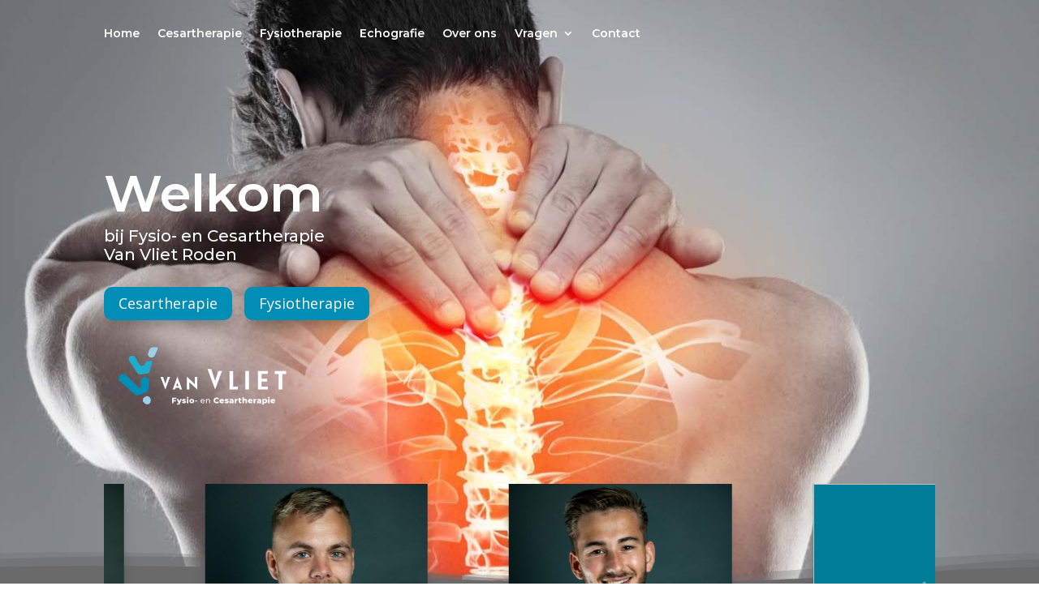

--- FILE ---
content_type: text/css
request_url: https://fysiovanvliet.nl/wp-content/et-cache/28/et-core-unified-tb-16-tb-18-deferred-28.min.css?ver=1748461141
body_size: 1401
content:
.et_pb_section_0_tb_footer.et_pb_section{background-color:#6a6a6a!important}.et_pb_section_0_tb_footer.section_has_divider.et_pb_top_divider .et_pb_top_inside_divider{background-image:url([data-uri]);background-size:100% 15px;top:0;height:15px;z-index:1;transform:scale(1,1)}.et_pb_row_0_tb_footer,body #page-container .et-db #et-boc .et-l .et_pb_row_0_tb_footer.et_pb_row,body.et_pb_pagebuilder_layout.single #page-container #et-boc .et-l .et_pb_row_0_tb_footer.et_pb_row,body.et_pb_pagebuilder_layout.single.et_full_width_page #page-container #et-boc .et-l .et_pb_row_0_tb_footer.et_pb_row,.et_pb_row_1_tb_footer,body #page-container .et-db #et-boc .et-l .et_pb_row_1_tb_footer.et_pb_row,body.et_pb_pagebuilder_layout.single #page-container #et-boc .et-l .et_pb_row_1_tb_footer.et_pb_row,body.et_pb_pagebuilder_layout.single.et_full_width_page #page-container #et-boc .et-l .et_pb_row_1_tb_footer.et_pb_row{max-width:80%}.et_pb_image_0_tb_footer{text-align:center}.et_pb_image_0_tb_footer .et_pb_image_wrap{display:block}.et_pb_row_1_tb_footer{transform:translateX(70px) translateY(0px)}.et_pb_text_0_tb_footer.et_pb_text,.et_pb_text_1_tb_footer.et_pb_text,.et_pb_text_2_tb_footer.et_pb_text,.et_pb_text_3_tb_footer.et_pb_text,.et_pb_text_4_tb_footer.et_pb_text{color:#FFFFFF!important}.et_pb_text_0_tb_footer,.et_pb_text_2_tb_footer{font-family:'Montserrat',Helvetica,Arial,Lucida,sans-serif;padding-bottom:10px!important}.et_pb_text_0_tb_footer h4,.et_pb_text_1_tb_footer h4,.et_pb_text_2_tb_footer h4{font-family:'Montserrat',Helvetica,Arial,Lucida,sans-serif;color:#FFFFFF!important}.et_pb_social_media_follow_network_0_tb_footer a.icon,.et_pb_social_media_follow .et_pb_social_media_follow_network_0_tb_footer .icon:before{transition:background-color 300ms ease 0ms,background-image 300ms ease 0ms,color 300ms ease 0ms}.et_pb_social_media_follow .et_pb_social_media_follow_network_0_tb_footer.et_pb_social_icon:hover .icon:before{color:#0C71C3}ul.et_pb_social_media_follow_0_tb_footer{padding-bottom:10px!important}.et_pb_text_1_tb_footer{line-height:0.7em;font-family:'Montserrat',Helvetica,Arial,Lucida,sans-serif;line-height:0.7em;padding-bottom:10px!important}.et_pb_text_3_tb_footer,.et_pb_text_4_tb_footer{font-family:'Montserrat',Helvetica,Arial,Lucida,sans-serif}.et_pb_row_2_tb_footer.et_pb_row{padding-bottom:0px!important;padding-bottom:0px}.et_pb_social_media_follow_network_0_tb_footer a.icon{background-color:#0C71C3!important}.et_pb_social_media_follow_network_0_tb_footer a.icon:hover{background-image:initial!important;background-color:#FFFFFF!important}.et_pb_image_0_tb_footer.et_pb_module{margin-left:auto!important;margin-right:auto!important}.et_pb_row_1_tb_footer.et_pb_row{padding-top:0px!important;padding-bottom:0px!important;margin-left:auto!important;margin-right:auto!important;padding-top:0px;padding-bottom:0px}@media only screen and (min-width:981px){.et_pb_image_0_tb_footer{width:20%}}@media only screen and (max-width:980px){.et_pb_image_0_tb_footer{width:40%}.et_pb_image_0_tb_footer .et_pb_image_wrap img{width:auto}.et_pb_row_1_tb_footer{transform:translateX(70px) translateY(0px)}}@media only screen and (max-width:767px){.et_pb_image_0_tb_footer{width:55%}.et_pb_image_0_tb_footer .et_pb_image_wrap img{width:auto}.et_pb_row_1_tb_footer{transform:translateX(0px) translateY(0px)}}.et_pb_section_2.et_pb_section{padding-top:0px}.et_pb_row_3{background-color:#007e97;box-shadow:6px 6px 18px 0px rgba(0,0,0,0.3)}.et_pb_row_3.et_pb_row{padding-top:0px!important;padding-bottom:0px!important;padding-top:0px;padding-bottom:0px}.et_pb_row_3,body #page-container .et-db #et-boc .et-l .et_pb_row_3.et_pb_row,body.et_pb_pagebuilder_layout.single #page-container #et-boc .et-l .et_pb_row_3.et_pb_row,body.et_pb_pagebuilder_layout.single.et_full_width_page #page-container #et-boc .et-l .et_pb_row_3.et_pb_row,.et_pb_row_4,body #page-container .et-db #et-boc .et-l .et_pb_row_4.et_pb_row,body.et_pb_pagebuilder_layout.single #page-container #et-boc .et-l .et_pb_row_4.et_pb_row,body.et_pb_pagebuilder_layout.single.et_full_width_page #page-container #et-boc .et-l .et_pb_row_4.et_pb_row,.et_pb_row_5,body #page-container .et-db #et-boc .et-l .et_pb_row_5.et_pb_row,body.et_pb_pagebuilder_layout.single #page-container #et-boc .et-l .et_pb_row_5.et_pb_row,body.et_pb_pagebuilder_layout.single.et_full_width_page #page-container #et-boc .et-l .et_pb_row_5.et_pb_row{max-width:80%}.et_pb_image_6{text-align:left;margin-left:0}.et_pb_column_9{align-self:center}.et_pb_text_6.et_pb_text{color:#FFFFFF!important}.et_pb_text_6{font-family:'Montserrat',Helvetica,Arial,Lucida,sans-serif;margin-right:15px!important;margin-bottom:15px!important;margin-left:15px!important}.et_pb_text_6 h3{font-family:'Montserrat',Helvetica,Arial,Lucida,sans-serif;font-weight:700;color:#FFFFFF!important}.et_pb_row_4.et_pb_row{padding-top:15px!important;padding-right:0px!important;padding-bottom:15px!important;padding-left:0px!important;padding-top:15px;padding-right:0px;padding-bottom:15px;padding-left:0px}.et_pb_image_7{text-align:center}.et_pb_text_7,.et_pb_text_8,.et_pb_text_9,.et_pb_text_10{font-family:'Montserrat',Helvetica,Arial,Lucida,sans-serif;margin-top:15px!important;margin-right:15px!important;margin-bottom:15px!important;margin-left:15px!important}.et_pb_image_8,.et_pb_image_10{width:65%;text-align:left;margin-left:0}.et_pb_image_9{width:65%;align-self:center;text-align:left;margin-left:0}.et_pb_text_11{font-family:'Montserrat',Helvetica,Arial,Lucida,sans-serif;font-size:16px;margin-right:20px!important;margin-left:20px!important}.et_pb_text_11 h4{font-family:'Montserrat',Helvetica,Arial,Lucida,sans-serif;font-weight:600;color:#FFFFFF!important}.et_pb_text_11 h5{font-family:'Montserrat',Helvetica,Arial,Lucida,sans-serif;font-weight:600}.et_pb_column_10,.et_pb_column_11,.et_pb_column_12,.et_pb_column_13{background-color:#FFFFFF;padding-top:50px;padding-bottom:50px;box-shadow:0px 12px 18px -6px rgba(0,0,0,0.3);align-self:center}.et_pb_image_8.et_pb_module,.et_pb_image_9.et_pb_module,.et_pb_image_10.et_pb_module{margin-left:auto!important;margin-right:auto!important}@media only screen and (min-width:981px){.et_pb_image_7{width:65%}}@media only screen and (max-width:980px){.et_pb_image_6 .et_pb_image_wrap img,.et_pb_image_7 .et_pb_image_wrap img,.et_pb_image_8 .et_pb_image_wrap img,.et_pb_image_9 .et_pb_image_wrap img,.et_pb_image_10 .et_pb_image_wrap img{width:auto}.et_pb_image_7{width:65%}}@media only screen and (max-width:767px){.et_pb_image_6 .et_pb_image_wrap img,.et_pb_image_7 .et_pb_image_wrap img,.et_pb_image_8 .et_pb_image_wrap img,.et_pb_image_9 .et_pb_image_wrap img,.et_pb_image_10 .et_pb_image_wrap img{width:auto}.et_pb_image_7{width:75%}}

--- FILE ---
content_type: image/svg+xml
request_url: http://fysiovanvliet.nl/wp-content/uploads/2023/05/LogoWit.svg
body_size: 2542
content:
<?xml version="1.0" encoding="UTF-8"?> <svg xmlns="http://www.w3.org/2000/svg" xmlns:xlink="http://www.w3.org/1999/xlink" version="1.1" id="Laag_1" x="0px" y="0px" viewBox="0 0 638.7 194.7" style="enable-background:new 0 0 638.7 194.7;" xml:space="preserve"> <style type="text/css"> .st0{fill:#FFFFFF;} .st1{clip-path:url(#SVGID_00000106841212549861968520000015762816189910536626_);fill:#FFFFFF;} </style> <g> <path class="st0" d="M207.6,100.5l-7.1,22.3l-7.3-22.3h-8.3l15.7,40.9l15.3-40.9H207.6z M239.3,119.7l3.6,10.3h-7.3L239.3,119.7z M223.9,141.3h7.8l1.8-5.3h11.4l1.8,5.3h7.8l-15.2-41.4L223.9,141.3z M269.9,141.3h7.9v-23.7l25.4,23.7v-40.9h-7.9v23.7l-25.4-24.3 V141.3z M407,81.6v59.8h26.4v-9.5h-14.8V81.6H407z M457.9,141.3h11.6V81.6h-11.6V141.3z M498.2,81.6v59.8h32v-9.5h-20.4v-16.1h17.6 v-9.3h-17.6V90.9h20.4v-9.4H498.2z M552.4,81.6v10.1h12.3v49.7h11.6V91.6h12.3V81.6H552.4z M335.9,74.9l24.8,66.4l21.8-59.6h-11.8 L360.6,114l-12.4-39.1H335.9z"></path> <g> <defs> <rect id="SVGID_1_" x="50" y="4.1" width="538.6" height="186.5"></rect> </defs> <clipPath id="SVGID_00000177460689329715437900000002438334581844276138_"> <use xlink:href="#SVGID_1_" style="overflow:visible;"></use> </clipPath> <path style="clip-path:url(#SVGID_00000177460689329715437900000002438334581844276138_);fill:#FFFFFF;" d="M135.1,57.6 L135.1,57.6c-2.1,8.4-13.2,10.2-17.9,3l-13.9-23.7c-2.1-3.2-5.8-4.9-9.6-4.4l-2.5,0.3c-7.3,1-11,9.3-6.9,15.4l26.4,40.3 c2.1,3.1,5.8,4.7,9.5,4.2l21.5-2.8c3.9-0.5,7.1-3.3,8.2-7.1l8.1-28.4c1-3.5-1.1-5.9-4.7-5.5l-9.8,1.3 C139.4,50.7,136.1,53.6,135.1,57.6"></path> <path style="clip-path:url(#SVGID_00000177460689329715437900000002438334581844276138_);fill:#FFFFFF;" d="M176,10 c1.5-3.3-0.3-6-3.9-5.9l-11.3,0.2c-4.5,0.1-9.6,3.6-11.2,7.8L145,23.8c-2.6,6.8,2.5,14,9.8,13.9l4.5-0.1c2.5-0.1,6.2-3.9,8.3-8.6 L176,10z"></path> <path style="clip-path:url(#SVGID_00000177460689329715437900000002438334581844276138_);fill:#FFFFFF;" d="M130.3,102.1 c-4.7,1.7-7.9,6.1-8.1,11.1l-0.6,18.6c-0.2,5.2-3.3,6.4-6.9,2.8L74.5,95c-3.4-3.5-8.5-4.7-13-3.1l-3.3,1.2 c-8.4,3.1-10.8,13.9-4.5,20.2l47.2,43.4c3.4,3.3,8.3,4.4,12.8,2.8l25-9c4.6-1.7,7.7-5.9,8-10.8l1.6-25.9 c0.5-8.8-8.1-15.3-16.4-12.3L130.3,102.1z"></path> <path style="clip-path:url(#SVGID_00000177460689329715437900000002438334581844276138_);fill:#FFFFFF;" d="M153.5,176.8l-0.4-4 c-0.8-8-9.6-12.6-16.6-8.7l-2.6,1.5c-6.8,3.8-7.7,13.3-1.7,18.4l3,2.5C142.8,193,154.5,186.8,153.5,176.8"></path> <path style="clip-path:url(#SVGID_00000177460689329715437900000002438334581844276138_);fill:#FFFFFF;" d="M546.3,174.9 c1.5,0,2.6,0.9,2.8,2.4h-5.6C543.8,175.8,544.8,174.9,546.3,174.9 M553.6,178.6c0-4.5-3.3-7.1-7.4-7.1c-4.3,0-7.6,2.9-7.6,7.1 c0,4.1,3.2,7.1,8.1,7.1c2.6,0,4.5-0.8,5.9-2.2l-2.5-2.6c-0.9,0.8-1.8,1.2-3.2,1.2c-1.8,0-3-0.8-3.4-2.2h10 C553.6,179.4,553.6,179,553.6,178.6 M530.9,185.5h4.8v-13.8h-4.8V185.5z M533.3,170.2c1.8,0,2.9-1.1,2.9-2.6 c0-1.4-1.2-2.5-2.9-2.5c-1.8,0-2.9,1.1-2.9,2.6S531.5,170.2,533.3,170.2 M520.1,181.9c-1.6,0-2.9-1.2-2.9-3.3 c0-2.1,1.3-3.3,2.9-3.3c1.6,0,2.9,1.2,2.9,3.3C523,180.7,521.7,181.9,520.1,181.9 M521.1,171.5c-1.8,0-3.1,0.5-4.1,1.6v-1.4h-4.6 v18.7h4.8v-6.1c0.9,1,2.2,1.4,3.8,1.4c3.7,0,6.8-2.7,6.8-7.1C527.9,174.2,524.9,171.5,521.1,171.5 M501.5,182.6 c-1.1,0-1.8-0.6-1.8-1.4c0-0.8,0.6-1.4,2.1-1.4h2.1v1.2C503.5,182.1,502.5,182.6,501.5,182.6 M501.6,171.5c-2.2,0-4.5,0.6-6.1,1.6 l1.6,3.3c0.9-0.7,2.4-1.2,3.7-1.2c1.9,0,2.8,0.8,2.9,2.2h-2.7c-4.3,0-6.1,1.6-6.1,4.1c0,2.4,1.8,4.2,5.1,4.2c2,0,3.4-0.7,4.1-2 v1.8h4.5v-7.6C508.7,173.5,506.1,171.5,501.6,171.5 M488.5,173.4v-1.6h-4.6v13.8h4.8v-6.3c0-2.4,1.3-3.4,3.3-3.4 c0.4,0,0.7,0,1.1,0.1v-4.3C491.1,171.5,489.5,172.1,488.5,173.4 M473.6,174.9c1.5,0,2.6,0.9,2.8,2.4h-5.6 C471,175.8,472.1,174.9,473.6,174.9 M480.9,178.6c0-4.5-3.3-7.1-7.4-7.1c-4.3,0-7.6,2.9-7.6,7.1c0,4.1,3.2,7.1,8.1,7.1 c2.6,0,4.5-0.8,5.9-2.2l-2.5-2.6c-0.9,0.8-1.8,1.2-3.2,1.2c-1.8,0-3-0.8-3.4-2.2h10C480.9,179.4,480.9,179,480.9,178.6 M457.2,171.5c-1.6,0-3.1,0.5-4.1,1.5v-6.3h-4.8v18.8h4.8v-6.6c0-2.3,1.2-3.2,2.7-3.2c1.4,0,2.3,0.8,2.3,2.8v7.1h4.8v-7.9 C462.9,173.3,460.4,171.5,457.2,171.5 M444.4,181.5c-0.4,0.3-0.9,0.4-1.5,0.4c-0.9,0-1.4-0.6-1.4-1.6v-4.6h3.1v-3.6h-3.1v-3.6 h-4.8v3.6h-2v3.6h2v4.6c0,3.5,2.1,5.3,5.6,5.3c1.3,0,2.5-0.3,3.4-0.8L444.4,181.5z M428.3,173.4v-1.6h-4.6v13.8h4.8v-6.3 c0-2.4,1.3-3.4,3.3-3.4c0.4,0,0.7,0,1.1,0.1v-4.3C430.9,171.5,429.3,172.1,428.3,173.4 M412.7,182.6c-1.1,0-1.8-0.6-1.8-1.4 c0-0.8,0.6-1.4,2.1-1.4h2.1v1.2C414.7,182.1,413.8,182.6,412.7,182.6 M412.9,171.5c-2.2,0-4.5,0.6-6.1,1.6l1.6,3.3 c0.9-0.7,2.4-1.2,3.7-1.2c1.9,0,2.8,0.8,2.9,2.2h-2.7c-4.3,0-6.1,1.6-6.1,4.1c0,2.4,1.8,4.2,5.1,4.2c2,0,3.4-0.7,4.1-2v1.8h4.5 v-7.6C419.9,173.5,417.4,171.5,412.9,171.5 M397.4,185.7c4.5,0,6.8-2,6.8-4.5c0-5.5-8.1-3.4-8.1-5.3c0-0.5,0.6-1,2.2-1 c1.2,0,2.6,0.3,4,1l1.4-3.3c-1.4-0.8-3.5-1.2-5.4-1.2c-4.3,0-6.7,2-6.7,4.6c0,5.5,8.1,3.4,8.1,5.3c0,0.6-0.5,0.9-2.2,0.9 c-1.7,0-3.5-0.5-4.8-1.3l-1.4,3.3C392.6,185.1,395,185.7,397.4,185.7 M382,174.9c1.5,0,2.6,0.9,2.8,2.4h-5.6 C379.5,175.8,380.6,174.9,382,174.9 M389.4,178.6c0-4.5-3.3-7.1-7.4-7.1c-4.3,0-7.6,2.9-7.6,7.1c0,4.1,3.2,7.1,8.1,7.1 c2.6,0,4.5-0.8,5.9-2.2l-2.5-2.6c-0.9,0.8-1.8,1.2-3.2,1.2c-1.8,0-3-0.8-3.4-2.2h10C389.3,179.4,389.4,179,389.4,178.6 M365.3,185.8c3.3,0,5.9-1.2,7.6-3.3l-3.2-2.9c-1.1,1.3-2.5,2.1-4.2,2.1c-2.9,0-4.9-2-4.9-5.1s2-5.1,4.9-5.1 c1.7,0,3.1,0.7,4.2,2.1l3.2-2.9c-1.7-2.2-4.4-3.4-7.6-3.4c-5.6,0-9.8,3.8-9.8,9.2C355.6,182,359.7,185.8,365.3,185.8 M338.6,171.9 c-2.1,0-3.9,0.8-4.9,2.2v-2h-2.3v13.5h2.4v-6.9c0-2.9,1.7-4.5,4.3-4.5c2.3,0,3.6,1.3,3.6,3.9v7.5h2.4v-7.7 C344.1,173.8,341.8,171.9,338.6,171.9 M320.6,173.9c2.4,0,4.1,1.6,4.3,3.9h-8.6C316.5,175.5,318.3,173.9,320.6,173.9 M327.2,178.8 c0-4.1-2.8-6.9-6.6-6.9s-6.8,2.9-6.8,6.9c0,4,2.9,6.9,7.2,6.9c2.2,0,4.1-0.8,5.3-2.2l-1.3-1.6c-1,1.1-2.3,1.6-3.9,1.6 c-2.7,0-4.6-1.6-4.9-3.9h10.9C327.2,179.3,327.2,179,327.2,178.8 M296,179.7h7v-2.6h-7V179.7z M285.4,181.9 c-1.6,0-2.9-1.2-2.9-3.3c0-2.1,1.3-3.3,2.9-3.3c1.7,0,2.9,1.2,2.9,3.3C288.3,180.7,287.1,181.9,285.4,181.9 M285.4,185.7 c4.5,0,7.8-3,7.8-7.1c0-4.1-3.2-7.1-7.8-7.1c-4.5,0-7.8,2.9-7.8,7.1C277.7,182.7,280.9,185.7,285.4,185.7 M269.8,185.5h4.8v-13.8 h-4.8V185.5z M272.2,170.2c1.8,0,2.9-1.1,2.9-2.6c0-1.4-1.2-2.5-2.9-2.5c-1.8,0-2.9,1.1-2.9,2.6S270.5,170.2,272.2,170.2 M260.2,185.7c4.5,0,6.8-2,6.8-4.5c0-5.5-8.1-3.4-8.1-5.3c0-0.5,0.6-1,2.2-1c1.2,0,2.6,0.3,4,1l1.4-3.3c-1.4-0.8-3.5-1.2-5.4-1.2 c-4.3,0-6.7,2-6.7,4.6c0,5.5,8.1,3.4,8.1,5.3c0,0.6-0.5,0.9-2.2,0.9c-1.7,0-3.5-0.5-4.8-1.3l-1.4,3.3 C255.4,185.1,257.8,185.7,260.2,185.7 M248.8,171.7l-3.4,8.4l-3.4-8.4h-4.9l5.9,13.9c-0.4,0.8-0.9,1.2-1.9,1.2 c-0.8,0-1.6-0.3-2.1-0.8l-1.7,3.4c0.9,0.8,2.5,1.2,4,1.2c2.7,0,4.7-1,6.2-4.6l5.9-14.3H248.8z M235.9,171.6v-3.9H222v17.8h5v-6.1 h7.8v-3.9H227v-3.9H235.9z"></path> </g> </g> </svg> 

--- FILE ---
content_type: image/svg+xml
request_url: https://fysiovanvliet.nl/wp-content/uploads/2023/10/Vliet.svg
body_size: 2466
content:
<?xml version="1.0" encoding="UTF-8"?> <svg xmlns="http://www.w3.org/2000/svg" xmlns:xlink="http://www.w3.org/1999/xlink" version="1.1" id="Laag_1" x="0px" y="0px" viewBox="0 0 841.9 285.6" style="enable-background:new 0 0 841.9 285.6;" xml:space="preserve"> <style type="text/css"> .st0{fill:#FFFFFF;} .st1{clip-path:url(#SVGID_00000048501232719720695570000016978578703865103510_);fill:#1EADCE;} .st2{clip-path:url(#SVGID_00000048501232719720695570000016978578703865103510_);fill:#9CD0E4;} .st3{clip-path:url(#SVGID_00000048501232719720695570000016978578703865103510_);fill:#008EB7;} .st4{clip-path:url(#SVGID_00000048501232719720695570000016978578703865103510_);fill:#FFFFFF;} </style> <g> <path class="st0" d="M272.7,146.3l-9.5,29.7l-9.7-29.7h-11.1l20.9,54.4l20.4-54.4H272.7z M314.9,171.9l4.8,13.7h-9.8L314.9,171.9z M294.5,200.7h10.4l2.3-7h15.2l2.3,7h10.5l-20.2-55.2L294.5,200.7z M355.8,200.7h10.5v-31.6l33.8,31.6v-54.4h-10.5v31.5l-33.8-32.3 V200.7z M538.4,121.1v79.6h35.1v-12.6h-19.7v-67H538.4z M606.3,200.7h15.4v-79.6h-15.4V200.7z M660,121.1v79.6h42.6v-12.6h-27.2 v-21.5h23.5v-12.4h-23.5v-20.6h27.2v-12.5H660z M732.1,121.1v13.4h16.4v66.2H764v-66.2h16.4v-13.4H732.1z M443.7,112.2l33,88.5 l29.1-79.5H490l-13.4,43.1L460,112.2H443.7z"></path> <g> <defs> <rect id="SVGID_1_" x="62.8" y="17.9" width="717.6" height="248.5"></rect> </defs> <clipPath id="SVGID_00000027595866228707914320000002196178729129790625_"> <use xlink:href="#SVGID_1_" style="overflow:visible;"></use> </clipPath> <path style="clip-path:url(#SVGID_00000027595866228707914320000002196178729129790625_);fill:#1EADCE;" d="M176.1,89.1 L176.1,89.1c-2.8,11.2-17.5,13.6-23.8,4l-18.5-31.6C131,57.3,126,55,121,55.6l-3.4,0.4c-9.8,1.3-14.7,12.4-9.1,20.6l35.2,53.6 c2.8,4.1,7.7,6.3,12.6,5.6l28.6-3.8c5.2-0.7,9.5-4.4,11-9.5l10.8-37.8c1.3-4.7-1.5-7.9-6.3-7.3l-13.1,1.7 C181.8,80,177.5,83.9,176.1,89.1"></path> <path style="clip-path:url(#SVGID_00000027595866228707914320000002196178729129790625_);fill:#9CD0E4;" d="M230.6,25.8 c2-4.4-0.4-7.9-5.2-7.8l-15.1,0.3c-6.1,0.1-12.7,4.8-14.9,10.4l-6,15.4c-3.5,9,3.3,18.7,13.1,18.5l6-0.1c3.3-0.1,8.2-5.2,11-11.5 L230.6,25.8z"></path> <path style="clip-path:url(#SVGID_00000027595866228707914320000002196178729129790625_);fill:#008EB7;" d="M169.7,148.5 c-6.3,2.3-10.5,8.1-10.7,14.8l-0.8,24.8c-0.2,6.9-4.4,8.5-9.2,3.7l-53.6-52.8c-4.5-4.7-11.3-6.3-17.4-4.1l-4.4,1.6 c-11.3,4.1-14.4,18.5-5.9,26.9l62.9,57.8c4.5,4.4,11.1,5.9,17,3.8l33.2-12c6.1-2.2,10.3-7.8,10.7-14.3l2.1-34.5 c0.7-11.7-10.8-20.3-21.8-16.3L169.7,148.5z"></path> <path style="clip-path:url(#SVGID_00000027595866228707914320000002196178729129790625_);fill:#9CD0E4;" d="M200.6,248l-0.5-5.3 c-1.1-10.7-12.8-16.8-22.2-11.5l-3.5,2c-9.1,5.1-10.3,17.8-2.3,24.5l4,3.4C186.4,269.6,201.9,261.4,200.6,248"></path> <path style="clip-path:url(#SVGID_00000027595866228707914320000002196178729129790625_);fill:#FFFFFF;" d="M724,245.5 c2,0,3.4,1.2,3.8,3.2h-7.5C720.6,246.7,722,245.5,724,245.5 M733.8,250.4c0-6.1-4.4-9.5-9.8-9.5c-5.8,0-10.1,3.9-10.1,9.4 c0,5.5,4.2,9.5,10.8,9.5c3.5,0,6.1-1,7.8-3l-3.4-3.5c-1.3,1.1-2.4,1.6-4.2,1.6c-2.4,0-4-1.1-4.5-2.9h13.3 C733.7,251.5,733.8,250.9,733.8,250.4 M703.5,259.5h6.4v-18.3h-6.4V259.5z M706.7,239.2c2.4,0,3.9-1.5,3.9-3.5 c0-1.9-1.6-3.3-3.9-3.3c-2.4,0-3.9,1.5-3.9,3.4C702.7,237.7,704.3,239.2,706.7,239.2 M689.1,254.7c-2.2,0-3.9-1.6-3.9-4.4 c0-2.8,1.7-4.4,3.9-4.4s3.9,1.6,3.9,4.4C693,253.1,691.3,254.7,689.1,254.7 M690.5,240.9c-2.4,0-4.2,0.7-5.4,2.1v-1.8h-6.1v24.9 h6.4v-8.2c1.3,1.3,3,1.9,5.1,1.9c5,0,9-3.6,9-9.5C699.5,244.6,695.4,240.9,690.5,240.9 M664.3,255.8c-1.5,0-2.4-0.8-2.4-1.9 c0-1.1,0.7-1.9,2.8-1.9h2.8v1.6C666.9,255.1,665.7,255.8,664.3,255.8 M664.5,240.9c-2.9,0-6,0.7-8.1,2.1l2.2,4.4 c1.3-1,3.2-1.6,5-1.6c2.5,0,3.8,1,3.9,2.9h-3.7c-5.7,0-8.1,2.1-8.1,5.5c0,3.2,2.4,5.6,6.8,5.6c2.7,0,4.5-0.9,5.4-2.7v2.4h6v-10.2 C673.9,243.5,670.4,240.9,664.5,240.9 M647,243.4v-2.2h-6.1v18.3h6.4v-8.4c0-3.2,1.8-4.5,4.4-4.5c0.5,0,0.9,0,1.5,0.1v-5.8 C650.5,240.9,648.3,241.8,647,243.4 M627.1,245.5c2,0,3.4,1.2,3.8,3.2h-7.5C623.7,246.7,625.1,245.5,627.1,245.5 M636.9,250.4 c0-6.1-4.4-9.5-9.8-9.5c-5.8,0-10.1,3.9-10.1,9.4c0,5.5,4.2,9.5,10.8,9.5c3.5,0,6.1-1,7.8-3l-3.4-3.5c-1.2,1.1-2.4,1.6-4.2,1.6 c-2.4,0-4-1.1-4.5-2.9h13.3C636.8,251.5,636.9,250.9,636.9,250.4 M605.3,240.9c-2.2,0-4.1,0.7-5.5,2v-8.5h-6.4v25.1h6.4v-8.9 c0-3,1.6-4.3,3.7-4.3c1.9,0,3,1.1,3,3.8v9.4h6.4V249C612.8,243.4,609.6,240.9,605.3,240.9 M588.3,254.3c-0.5,0.4-1.2,0.6-2,0.6 c-1.1,0-1.9-0.7-1.9-2.1v-6.1h4.2v-4.8h-4.2v-4.8h-6.4v4.8h-2.7v4.8h2.7v6.2c0,4.7,2.7,7,7.4,7c1.7,0,3.3-0.3,4.5-1L588.3,254.3z M566.8,243.4v-2.2h-6.1v18.3h6.4v-8.4c0-3.2,1.8-4.5,4.4-4.5c0.5,0,0.9,0,1.5,0.1v-5.8C570.3,240.9,568.1,241.8,566.8,243.4 M546,255.8c-1.5,0-2.4-0.8-2.4-1.9c0-1.1,0.7-1.9,2.8-1.9h2.8v1.6C548.7,255.1,547.4,255.8,546,255.8 M546.3,240.9 c-2.9,0-6,0.7-8.1,2.1l2.2,4.4c1.2-1,3.2-1.6,5-1.6c2.5,0,3.8,1,3.9,2.9h-3.7c-5.7,0-8.1,2.1-8.1,5.5c0,3.2,2.4,5.6,6.8,5.6 c2.7,0,4.5-0.9,5.4-2.7v2.4h6v-10.2C555.6,243.5,552.2,240.9,546.3,240.9 M525.6,259.8c6,0,9.1-2.6,9.1-6c0-7.3-10.8-4.5-10.8-7.1 c0-0.7,0.8-1.3,2.9-1.3c1.6,0,3.4,0.3,5.3,1.3l1.9-4.4c-1.8-1-4.7-1.6-7.2-1.6c-5.8,0-8.9,2.6-8.9,6.1c0,7.3,10.8,4.5,10.8,7 c0,0.8-0.7,1.3-2.9,1.3c-2.2,0-4.7-0.6-6.4-1.7l-1.9,4.4C519.3,259.1,522.5,259.8,525.6,259.8 M505.2,245.5c2,0,3.4,1.2,3.8,3.2 h-7.5C501.8,246.7,503.2,245.5,505.2,245.5 M514.9,250.4c0-6.1-4.4-9.5-9.8-9.5c-5.8,0-10.1,3.9-10.1,9.4c0,5.5,4.2,9.5,10.8,9.5 c3.5,0,6.1-1,7.8-3l-3.4-3.5c-1.3,1.1-2.4,1.6-4.2,1.6c-2.4,0-4-1.1-4.5-2.9h13.3C514.9,251.5,514.9,250.9,514.9,250.4 M482.9,260 c4.4,0,7.9-1.6,10.2-4.5l-4.3-3.9c-1.5,1.8-3.3,2.8-5.6,2.8c-3.9,0-6.6-2.7-6.6-6.8c0-4.1,2.7-6.8,6.6-6.8c2.3,0,4.1,1,5.6,2.8 l4.3-3.9c-2.3-2.9-5.8-4.5-10.2-4.5c-7.5,0-13,5.1-13,12.3C469.9,254.9,475.4,260,482.9,260 M447.2,241.4c-2.8,0-5.1,1-6.5,2.9 v-2.7h-3.1v17.9h3.2v-9.2c0-3.9,2.2-6,5.7-6c3.1,0,4.8,1.7,4.8,5.2v9.9h3.2v-10.3C454.7,243.9,451.6,241.4,447.2,241.4 M423.3,244.2c3.1,0,5.4,2.1,5.8,5.1h-11.5C417.9,246.3,420.2,244.2,423.3,244.2 M432.1,250.7c0-5.5-3.7-9.2-8.9-9.2 c-5.2,0-9,3.8-9,9.1c0,5.3,3.9,9.2,9.6,9.2c3,0,5.4-1,7.1-2.9l-1.8-2.1c-1.3,1.5-3.1,2.2-5.2,2.2c-3.6,0-6.1-2.1-6.5-5.2h14.5 C432.1,251.4,432.1,250.9,432.1,250.7 M390.6,251.9h9.3v-3.5h-9.3V251.9z M376.4,254.7c-2.2,0-3.9-1.6-3.9-4.4 c0-2.8,1.7-4.3,3.9-4.3c2.2,0,3.9,1.6,3.9,4.3C380.3,253.1,378.6,254.7,376.4,254.7 M376.4,259.8c6.1,0,10.3-4,10.3-9.5 c0-5.5-4.3-9.4-10.3-9.4c-6,0-10.3,3.9-10.3,9.4C366.1,255.9,370.5,259.8,376.4,259.8 M355.6,259.5h6.4v-18.3h-6.4V259.5z M358.9,239.2c2.4,0,3.9-1.5,3.9-3.5c0-1.9-1.6-3.3-3.9-3.3c-2.4,0-3.9,1.5-3.9,3.4C354.9,237.7,356.5,239.2,358.9,239.2 M342.8,259.8c6,0,9.1-2.6,9.1-6c0-7.3-10.8-4.5-10.8-7.1c0-0.7,0.8-1.3,2.9-1.3c1.6,0,3.4,0.3,5.3,1.3l1.9-4.4 c-1.8-1-4.7-1.6-7.2-1.6c-5.8,0-8.9,2.6-8.9,6.1c0,7.3,10.8,4.5,10.8,7c0,0.8-0.7,1.3-2.9,1.3c-2.2,0-4.7-0.6-6.4-1.7l-1.9,4.4 C336.5,259.1,339.7,259.8,342.8,259.8 M327.6,241.2l-4.5,11.2l-4.5-11.2H312l7.8,18.6c-0.5,1.1-1.2,1.6-2.5,1.6 c-1,0-2.1-0.4-2.8-1.1l-2.2,4.5c1.2,1,3.4,1.7,5.3,1.7c3.6,0,6.3-1.4,8.3-6.1l7.9-19.1H327.6z M310.4,241v-5.2h-18.6v23.7h6.7 v-8.1H309v-5.2h-10.4V241H310.4z"></path> </g> </g> </svg> 